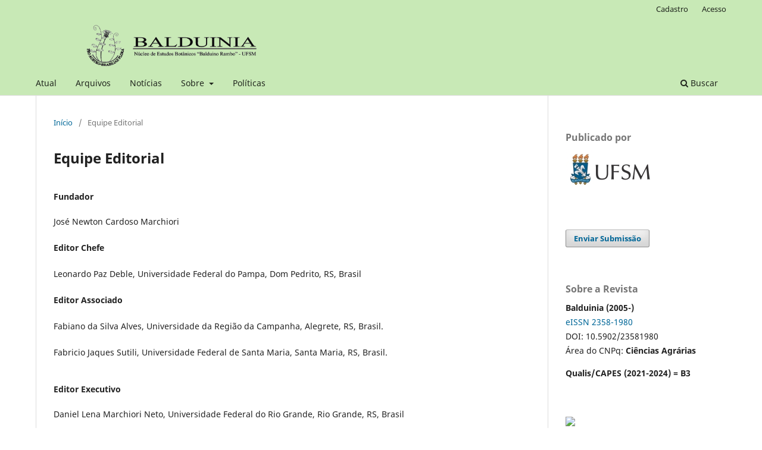

--- FILE ---
content_type: text/html; charset=utf-8
request_url: https://periodicos.ufsm.br/balduinia/about/editorialTeam
body_size: 4070
content:
<!DOCTYPE html>
<html lang="pt-BR" xml:lang="pt-BR">
<head>
	<meta charset="utf-8">
	<meta name="viewport" content="width=device-width, initial-scale=1.0">
	<title>
		Equipe Editorial
							| Balduinia
			</title>

	
<meta name="generator" content="Open Journal Systems 3.3.0.10">
<link rel="alternate" type="application/atom+xml" href="https://periodicos.ufsm.br/balduinia/gateway/plugin/AnnouncementFeedGatewayPlugin/atom">
<link rel="alternate" type="application/rdf+xml" href="https://periodicos.ufsm.br/balduinia/gateway/plugin/AnnouncementFeedGatewayPlugin/rss">
<link rel="alternate" type="application/rss+xml" href="https://periodicos.ufsm.br/balduinia/gateway/plugin/AnnouncementFeedGatewayPlugin/rss2">
	<link rel="stylesheet" href="https://periodicos.ufsm.br/balduinia/$$$call$$$/page/page/css?name=stylesheet" type="text/css" /><link rel="stylesheet" href="https://periodicos.ufsm.br/balduinia/$$$call$$$/page/page/css?name=font" type="text/css" /><link rel="stylesheet" href="https://periodicos.ufsm.br/lib/pkp/styles/fontawesome/fontawesome.css?v=3.3.0.10" type="text/css" /><link rel="stylesheet" href="https://periodicos.ufsm.br/plugins/generic/doiForTranslation/styles/translationsSummary.css?v=3.3.0.10" type="text/css" /><link rel="stylesheet" href="https://periodicos.ufsm.br/plugins/generic/doiInSummary/styles/doi.css?v=3.3.0.10" type="text/css" />
</head>
<body class="pkp_page_about pkp_op_editorialTeam has_site_logo" dir="ltr">

	<div class="pkp_structure_page">

				<header class="pkp_structure_head" id="headerNavigationContainer" role="banner">
						 <nav class="cmp_skip_to_content" aria-label="Ir para os links de conteúdo">
	<a href="#pkp_content_main">Ir para o conteúdo principal</a>
	<a href="#siteNav">Ir para o menu de navegação principal</a>
		<a href="#pkp_content_footer">Ir para o rodapé</a>
</nav>

			<div class="pkp_head_wrapper">

				<div class="pkp_site_name_wrapper">
					<button class="pkp_site_nav_toggle">
						<span>Open Menu</span>
					</button>
										<div class="pkp_site_name">
																<a href="						https://periodicos.ufsm.br/balduinia/index
					" class="is_img">
							<img src="https://periodicos.ufsm.br/public/journals/34/pageHeaderLogoImage_pt_BR.gif" width="1575" height="252"  />
						</a>
										</div>
				</div>

				
				<nav class="pkp_site_nav_menu" aria-label="Navegação no Site">
					<a id="siteNav"></a>
					<div class="pkp_navigation_primary_row">
						<div class="pkp_navigation_primary_wrapper">
																				<ul id="navigationPrimary" class="pkp_navigation_primary pkp_nav_list">
								<li class="">
				<a href="https://periodicos.ufsm.br/balduinia/issue/current">
					Atual
				</a>
							</li>
								<li class="">
				<a href="https://periodicos.ufsm.br/balduinia/issue/archive">
					Arquivos
				</a>
							</li>
								<li class="">
				<a href="https://periodicos.ufsm.br/balduinia/announcement">
					Notícias
				</a>
							</li>
								<li class="">
				<a href="https://periodicos.ufsm.br/balduinia/about">
					Sobre
				</a>
									<ul>
																					<li class="">
									<a href="https://periodicos.ufsm.br/balduinia/about">
										Sobre a Revista
									</a>
								</li>
																												<li class="">
									<a href="https://periodicos.ufsm.br/balduinia/about/submissions">
										Submissões
									</a>
								</li>
																												<li class="">
									<a href="https://periodicos.ufsm.br/balduinia/about/editorialTeam">
										Equipe Editorial
									</a>
								</li>
																												<li class="">
									<a href="https://periodicos.ufsm.br/balduinia/about/privacy">
										Declaração de Privacidade
									</a>
								</li>
																												<li class="">
									<a href="https://periodicos.ufsm.br/balduinia/about/contact">
										Contato
									</a>
								</li>
																		</ul>
							</li>
								<li class="">
				<a href="https://periodicos.ufsm.br/balduinia/politicas">
					Políticas
				</a>
							</li>
			</ul>

				

																						<div class="pkp_navigation_search_wrapper">
									<a href="https://periodicos.ufsm.br/balduinia/search" class="pkp_search pkp_search_desktop">
										<span class="fa fa-search" aria-hidden="true"></span>
										Buscar
									</a>
								</div>
													</div>
					</div>
					<div class="pkp_navigation_user_wrapper" id="navigationUserWrapper">
							<ul id="navigationUser" class="pkp_navigation_user pkp_nav_list">
								<li class="profile">
				<a href="https://periodicos.ufsm.br/balduinia/user/register">
					Cadastro
				</a>
							</li>
								<li class="profile">
				<a href="https://periodicos.ufsm.br/balduinia/login">
					Acesso
				</a>
							</li>
										</ul>

					</div>
				</nav>
			</div><!-- .pkp_head_wrapper -->
		</header><!-- .pkp_structure_head -->

						<div class="pkp_structure_content has_sidebar">
			<div class="pkp_structure_main" role="main">
				<a id="pkp_content_main"></a>

<div class="page page_editorial_team">
	<nav class="cmp_breadcrumbs" role="navigation" aria-label="Você está aqui:">
	<ol>
		<li>
			<a href="https://periodicos.ufsm.br/balduinia/index">
				Início
			</a>
			<span class="separator">/</span>
		</li>
		<li class="current">
			<span aria-current="page">
									Equipe Editorial
							</span>
		</li>
	</ol>
</nav>

	<h1>
		Equipe Editorial
	</h1>
		<div id="group">
<h4>Fundador</h4>
<p>José Newton Cardoso Marchiori</p>
<p><strong>Editor Chefe</strong></p>
<p>Leonardo Paz Deble, Universidade Federal do Pampa, Dom Pedrito, RS, Brasil</p>
<p><strong>Editor Associado</strong></p>
<p>Fabiano da Silva Alves, Universidade da Região da Campanha, Alegrete, RS, Brasil.</p>
<p>Fabricio Jaques Sutili, Universidade Federal de Santa Maria, Santa Maria, RS, Brasil.</p>
<h4>Editor Executivo</h4>
<p>Daniel Lena Marchiori Neto, Universidade Federal do Rio Grande, Rio Grande, RS, Brasil</p>
<h4>Conselho Editorial</h4>
<p>Anabela Silveira Oliveira, Universidade da Região da Campanha, Bagé, RS, Brasil</p>
<p>Ana Maria Girardi Deiro, Universidade da Região da Campanha, Bagé, RS, Brasil</p>
<p>Delmar Antonio Bressan, Universidade Federal de Santa Maria, Santa Maria, RS, Brasil</p>
<h4>Conselho Consultivo</h4>
<p>Alvaro Jaime Mones Sibillotte, Museo Nacional de Historia Natural, Montevidéu, Uruguai</p>
<p>Andrés Gonzales, Departamento de Botánica, Museu Nacional de História Natural, Montevidéu, Uruguai</p>
<p>Aracely Vidal Gomes, Universidade Federal do Paraná, Curitiba, PR, Brasil</p>
<p>Emilio Agustin Ulibarri, Instituto de Botánica Darwinion, San Isidro, BA, Argentina</p>
<p>Hectos Alejandro Keller, Instituto de Botánica del Nordeste, CONICET, Corrientes, CR, Argentina</p>
<p>Graciela Inês Bolzon de Muñiz, Universidade Federal do Paraná, Curitiba, PR, Brasil</p>
<p>Luciano Denardi, Universidade Federal de Santa Maria, Santa Maria, RS, Brasil</p>
<p>Maria Salete Marchioretto, Herbário PACA, Instituto Anchietano de Pesquisas, São Leopoldo, RS, Brasil</p>
<p>Miguel Antão Durlo, Universidade Federal de Santa Maria, Santa Maria, RS, Brasil</p>
<p>Sidinei Rodrigues dos Santos, Universidade Federal do Pampa, Bagé, RS, Brasil</p>
<p>Valter Antonio Noal Filho, Universidade Federal de Santa Maria, Santa Maria, RS, Brasil</p>
<h4>Ilustração da capa</h4>
<p>Leonardo Paz Deble, Universidade Federal do Pampa, Brasil</p>
<h4>Editoração e programação visual</h4>
<p>Bárbara Pinheiro Moreira</p>
<h4>Equipe do Portal de Periódicos da UFSM</h4>
<p>Débora Dimussio</p>
<p>Roberto Bordin</p>
</div>
</div><!-- .page -->

	</div><!-- pkp_structure_main -->

									<div class="pkp_structure_sidebar left" role="complementary" aria-label="Barra lateral">
				<div class="pkp_block block_custom" id="customblock-publicado-por">
	<h2 class="title">Publicado por</h2>
	<div class="content">
		<p><a title="Site da UFSM" href="https://www.ufsm.br/" target="_blank" rel="noopener"><img src="https://www.ufsm.br/app/uploads/sites/362/2021/12/UFSM_brasao-monograma_h_cor.jpg" alt="Logomarca da UFSM" width="150" height="68"></a></p>
	</div>
</div>
<div class="pkp_block block_make_submission">
	<h2 class="pkp_screen_reader">
		Enviar Submissão
	</h2>

	<div class="content">
		<a class="block_make_submission_link" href="https://periodicos.ufsm.br/balduinia/about/submissions">
			Enviar Submissão
		</a>
	</div>
</div>
<div class="pkp_block block_custom" id="customblock-sobre-a-revista">
	<h2 class="title">Sobre a Revista</h2>
	<div class="content">
		<p><strong>Balduinia (2005-)</strong><br><a href="https://portal.issn.org/resource/ISSN/2358-1980">eISSN 2358-1980</a><br>DOI: 10.5902/23581980<br>Área do CNPq: <strong>Ciências Agrárias</strong></p>
<p><strong>Qualis/CAPES (2021-2024) = B3</strong></p>
	</div>
</div>
<div class="pkp_block block_custom" id="customblock-clustrmaps">
	<h2 class="title pkp_screen_reader">clustrmaps</h2>
	<div class="content">
		<p><a title="Visit tracker" href="https://clustrmaps.com/site/1bzam"><img src="//www.clustrmaps.com/map_v2.png?d=RwdKNaZds8rCeY8mgt9ez8WxWfBci-3z5rRke7bdya4&amp;cl=ffffff"></a></p>
	</div>
</div>
<div class="pkp_block block_language">
	<h2 class="title">
		Idioma
	</h2>

	<div class="content">
		<ul>
							<li class="locale_en_US" lang="en-US">
					<a href="https://periodicos.ufsm.br/balduinia/user/setLocale/en_US?source=%2Fbalduinia%2Fabout%2FeditorialTeam">
						English
					</a>
				</li>
							<li class="locale_es_ES" lang="es-ES">
					<a href="https://periodicos.ufsm.br/balduinia/user/setLocale/es_ES?source=%2Fbalduinia%2Fabout%2FeditorialTeam">
						Español (España)
					</a>
				</li>
							<li class="locale_pt_BR current" lang="pt-BR">
					<a href="https://periodicos.ufsm.br/balduinia/user/setLocale/pt_BR?source=%2Fbalduinia%2Fabout%2FeditorialTeam">
						Português (Brasil)
					</a>
				</li>
					</ul>
	</div>
</div><!-- .block_language -->
<div class="pkp_block block_information">
	<h2 class="title">Informações</h2>
	<div class="content">
		<ul>
							<li>
					<a href="https://periodicos.ufsm.br/balduinia/information/readers">
						Para Leitores
					</a>
				</li>
										<li>
					<a href="https://periodicos.ufsm.br/balduinia/information/authors">
						Para Autores
					</a>
				</li>
										<li>
					<a href="https://periodicos.ufsm.br/balduinia/information/librarians">
						Para Bibliotecários
					</a>
				</li>
					</ul>
	</div>
</div>
<div class="pkp_block block_web_feed">
	<h2 class="title">Edição Atual</h2>
	<div class="content">
		<ul>
			<li>
				<a href="https://periodicos.ufsm.br/balduinia/gateway/plugin/WebFeedGatewayPlugin/atom">
					<img src="https://periodicos.ufsm.br/lib/pkp/templates/images/atom.svg" alt="Logo Atom">
				</a>
			</li>
			<li>
				<a href="https://periodicos.ufsm.br/balduinia/gateway/plugin/WebFeedGatewayPlugin/rss2">
					<img src="https://periodicos.ufsm.br/lib/pkp/templates/images/rss20_logo.svg" alt="Logo RSS2">
				</a>
			</li>
			<li>
				<a href="https://periodicos.ufsm.br/balduinia/gateway/plugin/WebFeedGatewayPlugin/rss">
					<img src="https://periodicos.ufsm.br/lib/pkp/templates/images/rss10_logo.svg" alt="Logo RSS1">
				</a>
			</li>
		</ul>
	</div>
</div>

			</div><!-- pkp_sidebar.left -->
			</div><!-- pkp_structure_content -->

<div class="pkp_structure_footer_wrapper" role="contentinfo">
	<a id="pkp_content_footer"></a>

	<div class="pkp_structure_footer">

					<div class="pkp_footer_content">
				<div class="name">
<div class="name">
<p><strong>Balduinia </strong>– ISSN 2358-1980</p>
<p><strong>E-mail: </strong><a href="mailto:danielmarchiorineto@gmail.com">deble.biol@gmail.com</a></p>
<p><a href="https://creativecommons.org/licenses/by-nc-sa/4.0/" rel="license"><img src="https://i.creativecommons.org/l/by-nc-sa/4.0/88x31.png" alt="Creative Commons License" /></a> Este trabalho está licenciado sob uma licença <a href="https://creativecommons.org/licenses/by-nc-sa/4.0/" rel="license">Creative Commons Attribution-NonCommercial-ShareAlike 4.0 International License</a>.</p>
<p> </p>
<p><strong>Universidade Federal de Santa Maria, Campus Sede</strong></p>
<p><strong>Editora Central de Periódicos da UFSM</strong></p>
<p>Av. Roraima, nº 1000. Cidade Universitária. Bairro Camobi.</p>
<p>Prédio 30, Biblioteca Central, Sala 202/205, 2º Pavimento.</p>
<p>Santa Maria, RS. Brasil.</p>
<p>CEP: 97105-900 </p>
<p><strong>E-mail</strong>: <a href="mailto:centraldeperiodicos@ufsm.br">centraldeperiodicos@ufsm.br</a></p>
<p><strong>Sala Virtual de Atendimento</strong>: <a href="https://meet.google.com/chp-xyxw-kfp">https://meet.google.com/chp-xyxw-kfp</a> (das 8h30min às 12h)</p>
</div>
</div>
			</div>
		
			</div>
</div><!-- pkp_structure_footer_wrapper -->

</div><!-- pkp_structure_page -->

<script src="https://periodicos.ufsm.br/lib/pkp/lib/vendor/components/jquery/jquery.min.js?v=3.3.0.10" type="text/javascript"></script><script src="https://periodicos.ufsm.br/lib/pkp/lib/vendor/components/jqueryui/jquery-ui.min.js?v=3.3.0.10" type="text/javascript"></script><script src="https://periodicos.ufsm.br/plugins/themes/default/js/lib/popper/popper.js?v=3.3.0.10" type="text/javascript"></script><script src="https://periodicos.ufsm.br/plugins/themes/default/js/lib/bootstrap/util.js?v=3.3.0.10" type="text/javascript"></script><script src="https://periodicos.ufsm.br/plugins/themes/default/js/lib/bootstrap/dropdown.js?v=3.3.0.10" type="text/javascript"></script><script src="https://periodicos.ufsm.br/plugins/themes/default/js/main.js?v=3.3.0.10" type="text/javascript"></script><script type="text/javascript">
(function(i,s,o,g,r,a,m){i['GoogleAnalyticsObject']=r;i[r]=i[r]||function(){
(i[r].q=i[r].q||[]).push(arguments)},i[r].l=1*new Date();a=s.createElement(o),
m=s.getElementsByTagName(o)[0];a.async=1;a.src=g;m.parentNode.insertBefore(a,m)
})(window,document,'script','https://www.google-analytics.com/analytics.js','ga');

ga('create', 'UA-123745327-1', 'auto');
ga('send', 'pageview');
</script>


</body>
</html>


--- FILE ---
content_type: text/plain
request_url: https://www.google-analytics.com/j/collect?v=1&_v=j102&a=618499505&t=pageview&_s=1&dl=https%3A%2F%2Fperiodicos.ufsm.br%2Fbalduinia%2Fabout%2FeditorialTeam&ul=en-us%40posix&dt=Equipe%20Editorial%20%7C%20Balduinia&sr=1280x720&vp=1280x720&_u=IEBAAEABAAAAACAAI~&jid=1087112937&gjid=1521058941&cid=1690229435.1769898297&tid=UA-123745327-1&_gid=414015234.1769898297&_r=1&_slc=1&z=1727705549
body_size: -451
content:
2,cG-45JKHB09KR